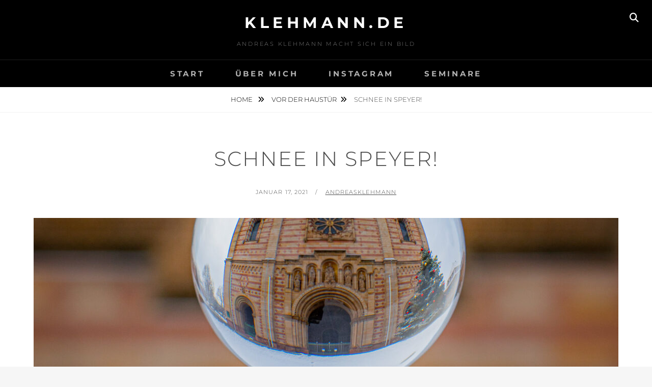

--- FILE ---
content_type: text/css
request_url: https://klehmann.de/wp-content/themes/fotografiechildtheme/style.css?ver=20250617-161126
body_size: 134
content:
/*
Theme Name: fotografiechildtheme
Author: 
Description: Your description goes here
Version: 1.0
Template: fotografie

This is the child theme for Fotografie theme, generated with Generate Child Theme plugin by catchthemes.

(optional values you can add: Theme URI, Author URI, License, License URI, Tags, Text Domain)
*/
